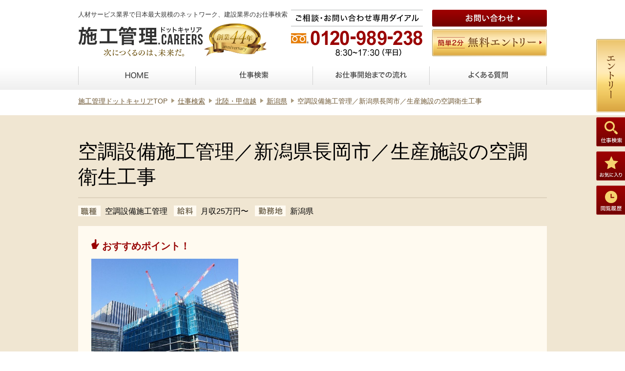

--- FILE ---
content_type: text/html; charset=UTF-8
request_url: https://sekou-kanri.careers/archives/job/11637
body_size: 7467
content:
<!DOCTYPE html>
<html lang="ja" class="no-js">
<head>

<!-- Google Tag Manager -->
<script>(function(w,d,s,l,i){w[l]=w[l]||[];w[l].push({'gtm.start':
new Date().getTime(),event:'gtm.js'});var f=d.getElementsByTagName(s)[0],
j=d.createElement(s),dl=l!='dataLayer'?'&l='+l:'';j.async=true;j.src=
'https://www.googletagmanager.com/gtm.js?id='+i+dl;f.parentNode.insertBefore(j,f);
})(window,document,'script','dataLayer','GTM-MLQGHXH');</script>
<!-- End Google Tag Manager -->

	<meta charset="UTF-8">
	<meta name="viewport" content="width=1080">
	<link rel="shortcut icon" href="https://sekou-kanri.careers/wp/wp-content/themes/nikken/favicon.ico">
	<link rel="profile" href="http://gmpg.org/xfn/11">
<title>空調設備施工管理／新潟県長岡市／生産施設の空調衛生工事｜施工管理ドットキャリア</title>
		<link rel="stylesheet" href="https://sekou-kanri.careers/wp/wp-content/themes/nikken/style.css">
	<!--[if lt IE 9]><script src="https://sekou-kanri.careers/wp/wp-content/themes/nikken/js/html5shiv.js"></script><![endif]-->
	<link rel='dns-prefetch' href='//s.w.org' />
<link rel='stylesheet' id='wp-block-library-css'  href='https://sekou-kanri.careers/wp/wp-includes/css/dist/block-library/style.min.css?ver=5.4.18' type='text/css' media='all' />
<link rel='stylesheet' id='contact-form-7-css'  href='https://sekou-kanri.careers/wp/wp-content/plugins/contact-form-7/includes/css/styles.css?ver=4.5.1' type='text/css' media='all' />
<script type='text/javascript' src='https://sekou-kanri.careers/wp/wp-includes/js/jquery/jquery.js?ver=1.12.4-wp'></script>
<script type='text/javascript' src='https://sekou-kanri.careers/wp/wp-includes/js/jquery/jquery-migrate.min.js?ver=1.4.1'></script>
<link rel="canonical" href="https://sekou-kanri.careers/archives/job/11637" />
<link rel="alternate" type="application/json+oembed" href="https://sekou-kanri.careers/wp-json/oembed/1.0/embed?url=https%3A%2F%2Fsekou-kanri.careers%2Farchives%2Fjob%2F11637" />
<link rel="alternate" type="text/xml+oembed" href="https://sekou-kanri.careers/wp-json/oembed/1.0/embed?url=https%3A%2F%2Fsekou-kanri.careers%2Farchives%2Fjob%2F11637&#038;format=xml" />
<meta name="cdp-version" content="1.4.8" /><script type="text/javascript">
	window._se_plugin_version = '8.1.9';
</script>
<!-- Google tag (gtag.js) -->
<script async src="https://www.googletagmanager.com/gtag/js?id=UA-80073614-2"></script>
<script>
  window.dataLayer = window.dataLayer || [];
  function gtag(){dataLayer.push(arguments);}
  gtag('js', new Date());

  gtag('config', 'UA-80073614-2');
</script>

</head>

	<body class="job-template-default single single-job postid-11637">
<!-- Google Tag Manager (noscript) -->
<noscript><iframe src="https://www.googletagmanager.com/ns.html?id=GTM-MLQGHXH"
height="0" width="0" style="display:none;visibility:hidden"></iframe></noscript>
<!-- End Google Tag Manager (noscript) -->

<div class="l-wrapper" id="pageTop">
<header class="l-header">
	<div class="a-contents">
		<div class="logoArea">
<div class="desc">人材サービス業界で日本最大規模のネットワーク、建設業界のお仕事検索</div>
			<p class="logo"><a href="https://sekou-kanri.careers/"><img src="https://sekou-kanri.careers/wp/wp-content/themes/nikken/images/common/hdr_logo.png" width="255" height="62" alt="施工管理.CAREERS 次につくるのは、未来だ。"></a></p>
			<p class="anniversary"><img src="https://sekou-kanri.careers/wp/wp-content/themes/nikken/images/common/hdr_img_anniversary-44.png" width="128" height="67" alt="創業44年"></p>
		</div>
		<div class="convArea">
			<p class="tel"><img src="https://sekou-kanri.careers/wp/wp-content/themes/nikken/images/common/hdr_txt_tel.png" width="270" height="95" alt="ご相談・お問い合わせ専用ダイアル 0120-989-238 8:30〜17:30（平日）"></p>
			<ul class="btnList">
				<li class="contact"><a href="https://sekou-kanri.careers/contact/"><img src="https://sekou-kanri.careers/wp/wp-content/themes/nikken/images/common/hdr_btn_contact.png" width="235" height="35" alt="お問い合わせ"></a></li>
				<li class="entry"><a href="https://sekou-kanri.careers/entry/"><img src="https://sekou-kanri.careers/wp/wp-content/themes/nikken/images/common/hdr_btn_entry.png" width="235" height="55" alt="簡単2分 無料エントリー"></a></li>
			</ul>
		</div>
		<nav class="globalNav" id="js-globalNav">
			<ul>
				<li><a href="https://sekou-kanri.careers/"><img src="https://sekou-kanri.careers/wp/wp-content/themes/nikken/images/common/hdr_nav_home.png" width="48" height="15" alt="HOME" data-src-on="https://sekou-kanri.careers/wp/wp-content/themes/nikken/images/common/hdr_nav_home_on.png"></a></li>
				<li><a href="https://sekou-kanri.careers/archives/job/"><img src="https://sekou-kanri.careers/wp/wp-content/themes/nikken/images/common/hdr_nav_search.png" width="60" height="15" alt="仕事検索" data-src-on="https://sekou-kanri.careers/wp/wp-content/themes/nikken/images/common/hdr_nav_search_on.png"></a></li>
				<li><a href="https://sekou-kanri.careers/advantage/"><img src="https://sekou-kanri.careers/wp/wp-content/themes/nikken/images/common/hdr_nav_flow.png" width="146" height="15" alt="お仕事開始までの流れ" data-src-on="https://sekou-kanri.careers/wp/wp-content/themes/nikken/images/common/hdr_nav_flow_on.png"></a></li>
				<li><a href="https://sekou-kanri.careers/faq/"><img src="https://sekou-kanri.careers/wp/wp-content/themes/nikken/images/common/hdr_nav_faq.png" width="81" height="15" alt="よくある質問" data-src-on="https://sekou-kanri.careers/wp/wp-content/themes/nikken/images/common/hdr_nav_faq_on.png"></a></li>
			</ul>
		</nav>
	</div>
</header>
<div class="l-contents">
	    <div class="a-contents">
		<nav class="breadcrumbs">
			<ol>
				<li class="first"><a href="https://sekou-kanri.careers/">施工管理ドットキャリア</a>TOP</li>
				<li><a href="https://sekou-kanri.careers/archives/job/">仕事検索</a></li>
<li><a href="https://sekou-kanri.careers/job/area/6">北陸・甲信越</a></li><li><a href="https://sekou-kanri.careers/job/area/6/1">新潟県</a></li>				<li>空調設備施工管理／新潟県長岡市／生産施設の空調衛生工事</li>
			</ol>
		</nav>
	</div>
	<div class="l-main detail">
		<section class="detailLead">
			<div class="a-contents">
				<h1 class="heading">空調設備施工管理／新潟県長岡市／生産施設の空調衛生工事</h1>
				<div class="detail">
					<div class="condition">
						<dl>
							<dt><img src="https://sekou-kanri.careers/wp/wp-content/themes/nikken/images/contents/detail_ttl_01.png" width="46" height="22" alt="職種"></dt>
							<dd>空調設備施工管理</dd>
							<dt><img src="https://sekou-kanri.careers/wp/wp-content/themes/nikken/images/contents/detail_ttl_02.png" width="46" height="22" alt="給料"></dt>
							<dd>月収25万円〜</dd>
							<dt><img src="https://sekou-kanri.careers/wp/wp-content/themes/nikken/images/contents/detail_ttl_03.png" width="63" height="22" alt="勤務地"></dt>
							<dd>新潟県</dd>
						</dl>
					</div>
				</div>
			</div>
			<div class="pointArea">
				<div class="a-contents txt">
					<p class="title">おすすめポイント！</p>
					<p><img class="alignnone wp-image-8384" src="https://sekou-kanri.careers/wp/wp-content/uploads/2019/10/1fcec02309155c37da7f71f3bb7be81c-e1659685213563.jpg" alt="" width="301" height="" srcset="https://sekou-kanri.careers/wp/wp-content/uploads/2019/10/1fcec02309155c37da7f71f3bb7be81c-e1659685213563.jpg 600w, https://sekou-kanri.careers/wp/wp-content/uploads/2019/10/1fcec02309155c37da7f71f3bb7be81c-e1659685213563-300x219.jpg 300w" sizes="(max-width: 600px) 100vw, 600px" /></p>
<p>&nbsp;</p>
<p>&nbsp;</p>
<p>「住み慣れた地域で社会に貢献したい」</p>
<p>「生涯現役で施工管理を続けたい」</p>
<p>「家族との時間を大切にしたい」</p>
<p>&nbsp;</p>
<p>そのようなご希望を持たれている方、是非とも一度弊社にご相談ください。</p>
<p>数多くの現場があるからこそ選べる働き方。</p>
<p>あなたの希望をお聞かせ下さい！</p>
<p>あなたがこれまで培った経験は、もっと高く評価されるべきです！</p>
<p>・就業開始日相談可！<br />
・施工管理技士有資格者、優遇します！</p>
<p>&nbsp;</p>
				</div>
			</div>
		</section>
		<div class="entryBtnArea">
			<div class="a-contents">
				<p class="btn"><a href="https://sekou-kanri.careers/entry/11637"><img src="https://sekou-kanri.careers/wp/wp-content/themes/nikken/images/contents/entry_btn_03.png" width="356" height="70" alt="この求人にエントリーする"></a></p>
				<p class="favoriteBtn js-switchFavoriteBtnTrigger" data-job="11637"><img src="https://sekou-kanri.careers/wp/wp-content/themes/nikken/images/contents/entry_favorite.png" width="70" height="70" alt=""></p>
			</div>
		</div>
		<section class="jobGuideline">
			<div class="a-contents">
				<h2 class="heading">募集要項</h2>
				<table class="guideline">
					<tbody>
						<tr>
							<th>募集職種</th>
							<td>空調設備施工管理</td>
						</tr>
						<tr>
							<th>お仕事No.</th>
							<td>11637</td>
						</tr>
						<tr>
							<th>仕事内容</th>
							<td>プロジェクトにて、空調設備施工管理業務をお任せします。<br />
<br />
【具体的には…】<br />
新潟県長岡市内にある生産施設の空調衛生工事における施工管理<br />
・現場管理全般（原価、工程、安全、品質）<br />
・予算管理、施工計画<br />
・現場工事の取りまとめ<br />
・書類作成など<br />
<br />
☆あなたのご経験やスキルに合わせた業務をお任せします☆</td>
						</tr>
<!--						<tr>
							<th>募集年齢</th>
							<td>不問</td>
						</tr>
-->
						<tr>
							<th>勤務地</th>
							<td>新潟県長岡市</td>
						</tr>
						<tr>
							<th>勤務時間</th>
							<td>8:00〜17:00</td>
						</tr>
						<tr>
							<th>雇用形態</th>
							<td>正社員・契約社員</td>
						</tr>
						<tr>
							<th>給与</th>
							<td>月収25万円〜</td>
						</tr>
						<tr>
							<th>休日・休暇</th>
							<td>■年間休日120日<br />
■週休2日制<br />
■祝日<br />
■夏期休暇（5日）<br />
■GW休暇 <br />
■年末年始休暇（6日）<br />
■有給休暇 <br />
■慶弔休暇<br />
■特別休暇</td>
						</tr>
						<tr>
							<th>待遇・福利厚生</th>
							<td>■ 昇給年1回（4月）<br />
■ 賞与年2回（7月・12月）<br />
　　※昨年度支給実績あり<br />
■ 社会保険完備<br />
■ 通勤手当（全額）<br />
■ 残業手当（固定残業代の超過分を追加支給）<br />
■ 役職手当<br />
■ 赴任旅費支給<br />
■ 社員寮完備（家具・家電付き／賃料は会社が全額負担）<br />
　　※社内規定に準ずる<br />
■ 保養所あり<br />
■ 資格取得支援<br />
　　※資格取得いただいた際には、<br />
　　　取得にかかった費用を当社が実費で支給します！<br />
■ 資格手当<br />
　　・1級施工管理技士：月2万円<br />
　　・1級施工管理技士補：月1万円<br />
　　・2級施工管理技士：月5000円<br />
　　・2級施工管理技士補：月2000円</td>
						</tr>
						<tr>
							<th>お問い合わせ先</th>
							<td>日研トータルソーシング株式会社<br />
コンストラクション事業部　蒲田オフィス<br />
お問合せ：0120-989-238<br />
採用担当：老沼<br />
<br />
ご応募お待ちしております！</td>
						</tr>
					</tbody>
				</table>
				<div class="entryBtnArea">
					<div class="a-contents">
						<p class="btn"><a href="https://sekou-kanri.careers/entry/11637"><img src="https://sekou-kanri.careers/wp/wp-content/themes/nikken/images/contents/entry_btn_03.png" width="356" height="70" alt="この求人にエントリーする"></a></p>

						<p class="favoriteBtn js-switchFavoriteBtnTrigger" data-job="11637"><img src="https://sekou-kanri.careers/wp/wp-content/themes/nikken/images/contents/entry_favorite.png" width="70" height="70" alt=""></p>
						<p class="txt"><img src="https://sekou-kanri.careers/wp/wp-content/themes/nikken/images/contents/entry_txt_01.png" width="609" height="19" alt="エントリーすると、この他にも非公開の求人をご紹介させていただきます。"></p>
					</div>
				</div>
			</div>
		</section>



		<div class="info">
			<div class="a-contents">






<!-- テストここから -->

				<!-- 注目の求人 -->
																<section class="hot">
									<h2 class="heading"><img src="https://sekou-kanri.careers/wp/wp-content/themes/nikken/images/contents/reco_hdg_01.png" width="324" height="29" alt="あなたにオススメの求人"></h2>
									<ul class="offerList">
														<li>
											<a href="https://sekou-kanri.careers/archives/job/11643">
												<p class="title">空調設備施工管理／新潟県新潟市／商業施設新築に伴う空調衛生工事</p>
												<dl class="condition">
													<dt><img src="https://sekou-kanri.careers/wp/wp-content/themes/nikken/images/common/hot_ttl_01.png" width="69" height="19" alt="勤務地"></dt>
																	<dd>新潟県</dd>
																					<dt><img src="https://sekou-kanri.careers/wp/wp-content/themes/nikken/images/common/hot_ttl_02.png" width="69" height="19" alt="職種"></dt>
													<dd>空調設備施工管理</dd>
																					<dt><img src="https://sekou-kanri.careers/wp/wp-content/themes/nikken/images/common/hot_ttl_03.png" width="69" height="19" alt="給料"></dt>
													<dd>月収25万円〜</dd>
																</dl>
											</a>
										</li>
																					</ul>
								</section>
				










				<!-- お仕事開始までの流れ -->
				<div class="other">
					<p class="lead"><img src="https://sekou-kanri.careers/wp/wp-content/themes/nikken/images/common/txt_inexperienced.png" width="160" height="35" alt="未経験者歓迎"><img src="https://sekou-kanri.careers/wp/wp-content/themes/nikken/images/common/other_txt_01.png" width="459" height="27" alt="勤務地・給料・休日などあなたの要望教えて下さい！"></p>
					<div class="flowArea">
						<h2 class="heading"><img src="https://sekou-kanri.careers/wp/wp-content/themes/nikken/images/common/other_hdg_01.png" width="307" height="29" alt="お仕事開始までの流れ"></h2>
						<p class="note"><small><img src="https://sekou-kanri.careers/wp/wp-content/themes/nikken/images/common/other_txt_02.png" width="391" height="14" alt="※希望の仕事が決まっていなくてもまずはエントリーをどうぞ！"></small></p>
						<p class="flowImg"><img src="https://sekou-kanri.careers/wp/wp-content/themes/nikken/images/common/other_img_flow.png" width="760" height="78" alt="エントリー → 面接 → 入社 → お仕事開始"></p>
						<p class="btn"><a href="https://sekou-kanri.careers/advantage/"><img src="https://sekou-kanri.careers/wp/wp-content/themes/nikken/images/common/other_btn_01.png" width="230" height="40" alt="詳しく見る"></a></p>
					</div>
				</div>

				
<!-- テストここまで -->







				<!-- お気に入り・閲覧履歴 -->
								







			</div>
		</div>
		<nav class="researchNav">
			<h2 class="heading">
				<img src="https://sekou-kanri.careers/wp/wp-content/themes/nikken/images/contents/search_hdg_condition.png" width="302" height="30" alt="条件を変えて再検索">
			</h2>
			<ul>
<li><a class="map" href="https://sekou-kanri.careers/job/area/6/1">新潟県の求人を再検索する</a></li><li><a class="map" href="https://sekou-kanri.careers/job/area/6/1/">の求人を再検索する</a></li>				<li><a class="pick" href="https://sekou-kanri.careers/#top-type">職種・資格から検索する</a></li>
				<li><a class="tag" href="https://sekou-kanri.careers/#top-keyword">キーワードで検索する</a></li>
			</ul>
		</nav>
	</div>

<script type="application/ld+json">
{
    "@context" : "http://schema.org/",
    "@type" : "JobPosting",
    "title" : "空調設備施工管理",
    "description" : "<h1>仕事内容</h1><p>プロジェクトにて、空調設備施工管理業務をお任せします。<br />
<br />
【具体的には…】<br />
新潟県長岡市内にある生産施設の空調衛生工事における施工管理<br />
・現場管理全般（原価、工程、安全、品質）<br />
・予算管理、施工計画<br />
・現場工事の取りまとめ<br />
・書類作成など<br />
<br />
☆あなたのご経験やスキルに合わせた業務をお任せします☆</p><h1>勤務地</h1><p>新潟県長岡市</p><h1>勤務時間</h1><p>8:00〜17:00</p><h1>雇用形態</h1><p>正社員・契約社員</p><h1>給与</h1><p>月収25万円〜</p><h1>休日・休暇</h1><p>■年間休日120日<br />
■週休2日制<br />
■祝日<br />
■夏期休暇（5日）<br />
■GW休暇 <br />
■年末年始休暇（6日）<br />
■有給休暇 <br />
■慶弔休暇<br />
■特別休暇</p><h1>待遇・福利厚生</h1><p>■ 昇給年1回（4月）<br />
■ 賞与年2回（7月・12月）<br />
　　※昨年度支給実績あり<br />
■ 社会保険完備<br />
■ 通勤手当（全額）<br />
■ 残業手当（固定残業代の超過分を追加支給）<br />
■ 役職手当<br />
■ 赴任旅費支給<br />
■ 社員寮完備（家具・家電付き／賃料は会社が全額負担）<br />
　　※社内規定に準ずる<br />
■ 保養所あり<br />
■ 資格取得支援<br />
　　※資格取得いただいた際には、<br />
　　　取得にかかった費用を当社が実費で支給します！<br />
■ 資格手当<br />
　　・1級施工管理技士：月2万円<br />
　　・1級施工管理技士補：月1万円<br />
　　・2級施工管理技士：月5000円<br />
　　・2級施工管理技士補：月2000円</p>",
    "datePosted" : "2023-09-27",
        "employmentType" : ["FULL_TIME","CONTRACTOR"],    "hiringOrganization" : {
        "@type" : "Organization",
        "name" : "日研トータルソーシング株式会社",
        "sameAs" : "https://www.nikken-totalsourcing.jp",
        "logo": "https://sekou-kanri.careers/jobs-logo.png"
    },
    "jobLocation" : {
        "@type" : "Place",
        "address" : {
            "@type" : "PostalAddress",
            "addressRegion" : "新潟県",            "addressCountry": "JP"
        }
    }
    , "baseSalary": {  "@type": "MonetaryAmount",  "currency": "JPY",  "value": {      "@type": "QuantitativeValue",      "value": 250000,      "unitText": "MONTH"  }}}
</script>

	  
</div>
<div class="fixedSide">
	<ul class="btnList">
		<li class="entry"><a href="https://sekou-kanri.careers/entry/"><img src="https://sekou-kanri.careers/wp/wp-content/themes/nikken/images/common/side_btn_entry.png" width="59" height="150" alt="エントリー"></a></li>
		<li class="search"><a href="https://sekou-kanri.careers/archives/job/"><img src="https://sekou-kanri.careers/wp/wp-content/themes/nikken/images/common/side_btn_search.png" width="59" height="60" alt="仕事検索"></a></li>
		<li class="favorite"><a href="https://sekou-kanri.careers/favorite/"><img src="https://sekou-kanri.careers/wp/wp-content/themes/nikken/images/common/side_btn_favorite.png" width="59" height="60" alt="お気に入り"></a></li>
		<li class="history"><a href="https://sekou-kanri.careers/history/"><img src="https://sekou-kanri.careers/wp/wp-content/themes/nikken/images/common/side_btn_history.png" width="59" height="60" alt="閲覧履歴"></a></li>
	</ul>
</div>
<footer class="l-footer">
	<p class="pageTop"><a href="#pageTop"><img src="https://sekou-kanri.careers/wp/wp-content/themes/nikken/images/common/img_pagetop.png" width="82" height="26" alt="ページトップへ"></a></p>
	<div class="convArea">
		<div class="a-contents">
			<p class="tel"><img src="https://sekou-kanri.careers/wp/wp-content/themes/nikken/images/common/ftr_txt_tel.png" width="363" height="122" alt="電話でのお問い合わせはこちら"></p>
			<ul class="btnList">
				<li class="contact"><a href="https://sekou-kanri.careers/contact/"><img src="https://sekou-kanri.careers/wp/wp-content/themes/nikken/images/common/ftr_btn_contact.png" width="379" height="43" alt="お問い合わせ"></a></li>
				<li class="entry"><a href="https://sekou-kanri.careers/entry/"><img src="https://sekou-kanri.careers/wp/wp-content/themes/nikken/images/common/ftr_btn_entry.png" width="378" height="80" alt="無料エントリー"></a></li>
			</ul>
		</div>
	</div>
	<div class="corpArea">
		<div class="a-contents">
			<div class="head">
				<p class="logo"><img src="https://sekou-kanri.careers/wp/wp-content/themes/nikken/images/common/ftr_logo.png" width="254" height="67" alt="施工管理.CAREERS 次につくるのは、未来だ。"></p>
				<p class="privacy"><img src="https://sekou-kanri.careers/wp/wp-content/themes/nikken/images/common/img_privacy.png" width="59" height="64" alt="たいせつにします プライバシー"></p>
			</div>
			<ul class="linkList">
				<li><a href="https://sekou-kanri.careers/job/area/4/1/">北海道</a></li>
				<li><a href="https://sekou-kanri.careers/job/area/4/4/">青森</a></li>
				<li><a href="https://sekou-kanri.careers/job/area/4/5/">岩手</a></li>
				<li><a href="https://sekou-kanri.careers/job/area/4/2/">宮城</a></li>
				<li><a href="https://sekou-kanri.careers/job/area/4/7/">秋田</a></li>
				<li><a href="https://sekou-kanri.careers/job/area/4/6/">山形</a></li>
				<li><a href="https://sekou-kanri.careers/job/area/4/3/">福島</a></li>
				<li><a href="https://sekou-kanri.careers/job/area/1/5/">茨城</a></li>
				<li><a href="https://sekou-kanri.careers/job/area/1/6/">栃木</a></li>
				<li><a href="https://sekou-kanri.careers/job/area/1/7/">群馬</a></li>
				<li><a href="https://sekou-kanri.careers/job/area/1/3/">埼玉</a></li>
				<li><a href="https://sekou-kanri.careers/job/area/1/4/">千葉</a></li>
				<li><a href="https://sekou-kanri.careers/job/area/1/1/">東京</a></li>
				<li><a href="https://sekou-kanri.careers/job/area/1/2/">神奈川</a></li>
				<li><a href="https://sekou-kanri.careers/job/area/6/1/">新潟</a></li>
				<li><a href="https://sekou-kanri.careers/job/area/6/4/">富山</a></li>
				<li><a href="https://sekou-kanri.careers/job/area/6/3/">石川</a></li>
				<li><a href="https://sekou-kanri.careers/job/area/6/6/">福井</a></li>
				<li><a href="https://sekou-kanri.careers/job/area/6/5/">山梨</a></li>
				<li><a href="https://sekou-kanri.careers/job/area/6/2/">長野</a></li>
				<li><a href="https://sekou-kanri.careers/job/area/3/3/">岐阜</a></li>
				<li><a href="https://sekou-kanri.careers/job/area/3/2/">静岡</a></li>
				<li><a href="https://sekou-kanri.careers/job/area/3/1/">愛知</a></li>
				<li><a href="https://sekou-kanri.careers/job/area/3/4/">三重</a></li>
				<li><a href="https://sekou-kanri.careers/job/area/2/4/">滋賀</a></li>
				<li><a href="https://sekou-kanri.careers/job/area/2/3/">京都</a></li>
				<li><a href="https://sekou-kanri.careers/job/area/2/1/">大阪</a></li>
				<li><a href="https://sekou-kanri.careers/job/area/2/2/">兵庫</a></li>
				<li><a href="https://sekou-kanri.careers/job/area/2/5/">奈良</a></li>
				<li><a href="https://sekou-kanri.careers/job/area/2/6/">和歌山</a></li>
				<li><a href="https://sekou-kanri.careers/job/area/5/5/">鳥取</a></li>
				<li><a href="https://sekou-kanri.careers/job/area/5/4/">島根</a></li>
				<li><a href="https://sekou-kanri.careers/job/area/5/2/">岡山</a></li>
				<li><a href="https://sekou-kanri.careers/job/area/5/1/">広島</a></li>
				<li><a href="https://sekou-kanri.careers/job/area/5/3/">山口</a></li>
				<li><a href="https://sekou-kanri.careers/job/area/5/8/">徳島</a></li>
				<li><a href="https://sekou-kanri.careers/job/area/5/7/">香川</a></li>
				<li><a href="https://sekou-kanri.careers/job/area/5/6/">愛媛</a></li>
				<li><a href="https://sekou-kanri.careers/job/area/5/9/">高知</a></li>
				<li><a href="https://sekou-kanri.careers/job/area/7/1/">福岡</a></li>
				<li><a href="https://sekou-kanri.careers/job/area/7/7/">佐賀</a></li>
				<li><a href="https://sekou-kanri.careers/job/area/7/4/">長崎</a></li>
				<li><a href="https://sekou-kanri.careers/job/area/7/2/">熊本</a></li>
				<li><a href="https://sekou-kanri.careers/job/area/7/5/">大分</a></li>
				<li><a href="https://sekou-kanri.careers/job/area/7/6/">宮崎</a></li>
				<li><a href="https://sekou-kanri.careers/job/area/7/3/">鹿児島</a></li>
				<li><a href="https://sekou-kanri.careers/job/area/7/8/">沖縄</a></li>
			</ul>
		</div>
	</div>
	<div class="bottomArea">
		<div class="a-contents">
			<ul class="linkList">
				<li><a href="https://sekou-kanri.careers/archives/job/">仕事検索</a></li>
				<li><a href="https://sekou-kanri.careers/advantage/">お仕事開始までの流れ</a></li>
				<li><a href="https://sekou-kanri.careers/faq/">よくある質問</a></li>
				<li><a href="https://sekou-kanri.careers/archives/blog/">現場監督奮闘記「頑張れ現場監督！」</a></li>
				<li><a href="https://sekou-kanri.careers/archives/news/">お知らせ</a></li>
				<li><a href="http://nikken-construction.jp/" target="_blank" rel="nofollow">運営会社</a></li>
				<li><a href="http://www.nikken-totalsourcing.jp/privacy.html" target="_blank" rel="nofollow">プライバシーポリシー</a></li>
				<li><a href="https://sekou-kanri.careers/contact/">お問い合わせ</a></li>
				<li><a href="https://sekou-kanri.careers/entry/">エントリーフォーム</a></li>
				<li><a href="https://www.nikken-totalsourcing.jp/security.html" target="_blank" rel="noopener">セキュリティーポリシー</a></li>
				<li><a href="https://www.nikken-totalsourcing.jp/privacy.html" target="_blank" rel="noopener">個人情報保護方針</a></li>
				<li><a href="https://www.nikken-totalsourcing.jp/handing.html" target="_blank" rel="noopener">個人情報の取り扱いについて</a></li>
			</ul>
			<div class="btnArea">
				<p class="btn"><a href="http://nikken-construction.jp/search_for_person" target="_blank" rel="nofollow"><img src="https://sekou-kanri.careers/wp/wp-content/themes/nikken/images/common/ftr_btn_01.png" width="311" height="72" alt="人材をお探しの企業の方へ"></a></p>
			</div>
			<p class="copyright"><small>Copyright &copy; 2016 Nikken Total Sourcing inc.</small></p>
		</div>
	</div>
</footer>
</div>
<script type='text/javascript' src='https://sekou-kanri.careers/wp/wp-content/plugins/contact-form-7/includes/js/jquery.form.min.js?ver=3.51.0-2014.06.20'></script>
<script type='text/javascript'>
/* <![CDATA[ */
var _wpcf7 = {"loaderUrl":"https:\/\/sekou-kanri.careers\/wp\/wp-content\/plugins\/contact-form-7\/images\/ajax-loader.gif","recaptcha":{"messages":{"empty":"\u3042\u306a\u305f\u304c\u30ed\u30dc\u30c3\u30c8\u3067\u306f\u306a\u3044\u3053\u3068\u3092\u8a3c\u660e\u3057\u3066\u304f\u3060\u3055\u3044\u3002"}},"sending":"\u9001\u4fe1\u4e2d ...","cached":"1"};
/* ]]> */
</script>
<script type='text/javascript' src='https://sekou-kanri.careers/wp/wp-content/plugins/contact-form-7/includes/js/scripts.js?ver=4.5.1'></script>
<script type='text/javascript' src='https://sekou-kanri.careers/wp/wp-includes/js/wp-embed.min.js?ver=5.4.18'></script>
<script src="//ajax.googleapis.com/ajax/libs/jquery/1.12.4/jquery.min.js"></script>
<script>window.jQuery || document.write('<script src="https://sekou-kanri.careers/wp/wp-content/themes/nikken/js/jquery-1.12.4.min.js"><\/script>')</script>
<script src="https://sekou-kanri.careers/wp/wp-content/themes/nikken/js/jquery.cookie.js"></script>
<script src="https://sekou-kanri.careers/wp/wp-content/themes/nikken/js/functions.js"></script>

<!-- SiTest -->
<script src="//sitest.jp/tracking/sitest_js?p=57aaab148bf7c&dynamic=true&urlname=[PC]http://sekou-kanri.careers/archives/job/11637" async></script><script type="text/javascript">window.sitest_sent_html = document.getElementsByTagName('html')[0].outerHTML;</script>
<!-- SiTest -->

</body>
</html>

